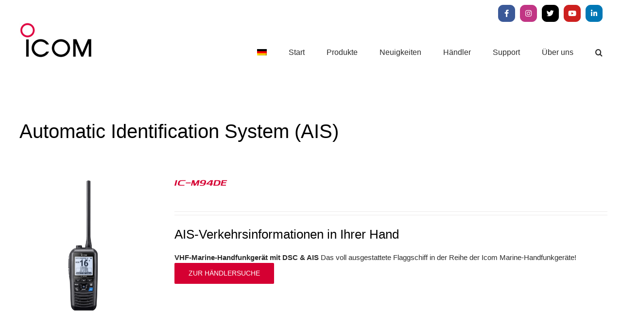

--- FILE ---
content_type: text/html; charset=UTF-8
request_url: https://www.icomeurope.com/funk/marinefunk-automatic-identification-system-ais/?product_orderby=price&product_order=desc&product_count=36&product_view=list
body_size: 86054
content:
<!DOCTYPE html>
<html class="avada-html-layout-wide avada-html-header-position-top avada-html-is-archive" lang="de-DE" prefix="og: http://ogp.me/ns# fb: http://ogp.me/ns/fb#">
<head>
	<meta http-equiv="X-UA-Compatible" content="IE=edge" />
	<meta http-equiv="Content-Type" content="text/html; charset=utf-8"/>
	<meta name="viewport" content="width=device-width, initial-scale=1" />
	<meta name='robots' content='index, follow, max-image-preview:large, max-snippet:-1, max-video-preview:-1' />
	<style>img:is([sizes="auto" i], [sizes^="auto," i]) { contain-intrinsic-size: 3000px 1500px }</style>
	
	<!-- This site is optimized with the Yoast SEO plugin v26.4 - https://yoast.com/wordpress/plugins/seo/ -->
	<title>Automatic Identification System (AIS) Archive - Icom Europe</title>
	<link rel="canonical" href="https://www.icomeurope.com/funk/marinefunk-automatic-identification-system-ais/" />
	<meta property="og:locale" content="de_DE" />
	<meta property="og:type" content="article" />
	<meta property="og:title" content="Automatic Identification System (AIS) Archive - Icom Europe" />
	<meta property="og:description" content="Automatic Identification System (AIS)" />
	<meta property="og:url" content="https://www.icomeurope.com/funk/marinefunk-automatic-identification-system-ais/" />
	<meta property="og:site_name" content="Icom Europe" />
	<meta name="twitter:card" content="summary_large_image" />
	<script type="application/ld+json" class="yoast-schema-graph">{"@context":"https://schema.org","@graph":[{"@type":"CollectionPage","@id":"https://www.icomeurope.com/funk/marinefunk-automatic-identification-system-ais/","url":"https://www.icomeurope.com/funk/marinefunk-automatic-identification-system-ais/","name":"Automatic Identification System (AIS) Archive - Icom Europe","isPartOf":{"@id":"https://www.icomeurope.com/#website"},"primaryImageOfPage":{"@id":"https://www.icomeurope.com/funk/marinefunk-automatic-identification-system-ais/#primaryimage"},"image":{"@id":"https://www.icomeurope.com/funk/marinefunk-automatic-identification-system-ais/#primaryimage"},"thumbnailUrl":"https://www.icomeurope.com/wp-content/uploads/2021/03/M94_frt-1.png","breadcrumb":{"@id":"https://www.icomeurope.com/funk/marinefunk-automatic-identification-system-ais/#breadcrumb"},"inLanguage":"de"},{"@type":"ImageObject","inLanguage":"de","@id":"https://www.icomeurope.com/funk/marinefunk-automatic-identification-system-ais/#primaryimage","url":"https://www.icomeurope.com/wp-content/uploads/2021/03/M94_frt-1.png","contentUrl":"https://www.icomeurope.com/wp-content/uploads/2021/03/M94_frt-1.png","width":1500,"height":1500},{"@type":"BreadcrumbList","@id":"https://www.icomeurope.com/funk/marinefunk-automatic-identification-system-ais/#breadcrumb","itemListElement":[{"@type":"ListItem","position":1,"name":"Startseite","item":"https://www.icomeurope.com/"},{"@type":"ListItem","position":2,"name":"Automatic Identification System (AIS)"}]},{"@type":"WebSite","@id":"https://www.icomeurope.com/#website","url":"https://www.icomeurope.com/","name":"Icom Europe","description":"Communication Equipment","publisher":{"@id":"https://www.icomeurope.com/#organization"},"potentialAction":[{"@type":"SearchAction","target":{"@type":"EntryPoint","urlTemplate":"https://www.icomeurope.com/?s={search_term_string}"},"query-input":{"@type":"PropertyValueSpecification","valueRequired":true,"valueName":"search_term_string"}}],"inLanguage":"de"},{"@type":"Organization","@id":"https://www.icomeurope.com/#organization","name":"Icom Europe","url":"https://www.icomeurope.com/","logo":{"@type":"ImageObject","inLanguage":"de","@id":"https://www.icomeurope.com/#/schema/logo/image/","url":"https://www.icomeurope.com/wp-content/uploads/2018/04/icom-europe-logo-300.jpg","contentUrl":"https://www.icomeurope.com/wp-content/uploads/2018/04/icom-europe-logo-300.jpg","width":300,"height":145,"caption":"Icom Europe"},"image":{"@id":"https://www.icomeurope.com/#/schema/logo/image/"}}]}</script>
	<!-- / Yoast SEO plugin. -->


<link rel='dns-prefetch' href='//www.icomeurope.com' />
<link href='https://fonts.gstatic.com' crossorigin rel='preconnect' />
<link rel="alternate" type="application/rss+xml" title="Icom Europe &raquo; Feed" href="https://www.icomeurope.com/feed/" />
<link rel="alternate" type="application/rss+xml" title="Icom Europe &raquo; Kommentar-Feed" href="https://www.icomeurope.com/comments/feed/" />
<link rel="alternate" type="text/calendar" title="Icom Europe &raquo; iCal Feed" href="https://www.icomeurope.com/events/?ical=1" />
					<link rel="shortcut icon" href="https://www.icomeurope.com/wp-content/uploads/2018/06/favicon.ico" type="image/x-icon" />
		
		
		
				<link rel="alternate" type="application/rss+xml" title="Icom Europe &raquo; Automatic Identification System (AIS) Kategorie Feed" href="https://www.icomeurope.com/funk/marinefunk-automatic-identification-system-ais/feed/" />
				
		<meta property="og:locale" content="de_DE"/>
		<meta property="og:type" content="article"/>
		<meta property="og:site_name" content="Icom Europe"/>
		<meta property="og:title" content="Automatic Identification System (AIS) Archive - Icom Europe"/>
				<meta property="og:url" content="https://www.icomeurope.com/produkt/ic-m94de/"/>
																				<meta property="og:image" content="https://www.icomeurope.com/wp-content/uploads/2021/03/M94_frt-1.png"/>
		<meta property="og:image:width" content="1500"/>
		<meta property="og:image:height" content="1500"/>
		<meta property="og:image:type" content="image/png"/>
				<link rel='stylesheet' id='layerslider-css' href='https://www.icomeurope.com/wp-content/plugins/LayerSlider/static/layerslider/css/layerslider.css?ver=6.7.1' type='text/css' media='all' />
<style id='wp-emoji-styles-inline-css' type='text/css'>

	img.wp-smiley, img.emoji {
		display: inline !important;
		border: none !important;
		box-shadow: none !important;
		height: 1em !important;
		width: 1em !important;
		margin: 0 0.07em !important;
		vertical-align: -0.1em !important;
		background: none !important;
		padding: 0 !important;
	}
</style>
<style id='woocommerce-inline-inline-css' type='text/css'>
.woocommerce form .form-row .required { visibility: visible; }
</style>
<link rel='stylesheet' id='wpsl-styles-css' href='https://www.icomeurope.com/wp-content/plugins/wp-store-locator/css/styles.min.css?ver=2.2.261' type='text/css' media='all' />
<link rel='stylesheet' id='aws-style-css' href='https://www.icomeurope.com/wp-content/plugins/advanced-woo-search/assets/css/common.min.css?ver=3.48' type='text/css' media='all' />
<link rel='stylesheet' id='wpml-menu-item-0-css' href='https://www.icomeurope.com/wp-content/plugins/sitepress-multilingual-cms/templates/language-switchers/menu-item/style.min.css?ver=1' type='text/css' media='all' />
<link rel='stylesheet' id='cmplz-general-css' href='https://www.icomeurope.com/wp-content/plugins/complianz-gdpr/assets/css/cookieblocker.min.css?ver=1764232622' type='text/css' media='all' />
<link rel='stylesheet' id='brands-styles-css' href='https://www.icomeurope.com/wp-content/plugins/woocommerce/assets/css/brands.css?ver=10.3.7' type='text/css' media='all' />
<link rel='stylesheet' id='fusion-dynamic-css-css' href='https://www.icomeurope.com/wp-content/uploads/fusion-styles/55195ce64d23c1b632c225fb7d9e1b5b.min.css?ver=3.14' type='text/css' media='all' />
<script type="text/javascript" id="layerslider-greensock-js-extra">
/* <![CDATA[ */
var LS_Meta = {"v":"6.7.1"};
/* ]]> */
</script>
<script type="text/javascript" src="https://www.icomeurope.com/wp-content/plugins/LayerSlider/static/layerslider/js/greensock.js?ver=1.19.0" id="layerslider-greensock-js"></script>
<script type="text/javascript" src="https://www.icomeurope.com/wp-includes/js/jquery/jquery.min.js?ver=3.7.1" id="jquery-core-js"></script>
<script type="text/javascript" src="https://www.icomeurope.com/wp-includes/js/jquery/jquery-migrate.min.js?ver=3.4.1" id="jquery-migrate-js"></script>
<script type="text/javascript" src="https://www.icomeurope.com/wp-content/plugins/LayerSlider/static/layerslider/js/layerslider.kreaturamedia.jquery.js?ver=6.7.1" id="layerslider-js"></script>
<script type="text/javascript" src="https://www.icomeurope.com/wp-content/plugins/LayerSlider/static/layerslider/js/layerslider.transitions.js?ver=6.7.1" id="layerslider-transitions-js"></script>
<script type="text/javascript" src="https://www.icomeurope.com/wp-content/plugins/revslider/public/assets/js/rbtools.min.js?ver=6.5.18" id="tp-tools-js"></script>
<script type="text/javascript" src="https://www.icomeurope.com/wp-content/plugins/revslider/public/assets/js/rs6.min.js?ver=6.5.31" id="revmin-js"></script>
<script type="text/javascript" src="https://www.icomeurope.com/wp-content/plugins/woocommerce/assets/js/jquery-blockui/jquery.blockUI.min.js?ver=2.7.0-wc.10.3.7" id="wc-jquery-blockui-js" defer="defer" data-wp-strategy="defer"></script>
<script type="text/javascript" id="wc-add-to-cart-js-extra">
/* <![CDATA[ */
var wc_add_to_cart_params = {"ajax_url":"\/wp-admin\/admin-ajax.php","wc_ajax_url":"\/?wc-ajax=%%endpoint%%","i18n_view_cart":"Warenkorb anzeigen","cart_url":"https:\/\/www.icomeurope.com\/warenkorb\/","is_cart":"","cart_redirect_after_add":"no"};
/* ]]> */
</script>
<script type="text/javascript" src="https://www.icomeurope.com/wp-content/plugins/woocommerce/assets/js/frontend/add-to-cart.min.js?ver=10.3.7" id="wc-add-to-cart-js" defer="defer" data-wp-strategy="defer"></script>
<script type="text/javascript" src="https://www.icomeurope.com/wp-content/plugins/woocommerce/assets/js/js-cookie/js.cookie.min.js?ver=2.1.4-wc.10.3.7" id="wc-js-cookie-js" defer="defer" data-wp-strategy="defer"></script>
<script type="text/javascript" id="woocommerce-js-extra">
/* <![CDATA[ */
var woocommerce_params = {"ajax_url":"\/wp-admin\/admin-ajax.php","wc_ajax_url":"\/?wc-ajax=%%endpoint%%","i18n_password_show":"Passwort anzeigen","i18n_password_hide":"Passwort ausblenden"};
/* ]]> */
</script>
<script type="text/javascript" src="https://www.icomeurope.com/wp-content/plugins/woocommerce/assets/js/frontend/woocommerce.min.js?ver=10.3.7" id="woocommerce-js" defer="defer" data-wp-strategy="defer"></script>
<meta name="generator" content="Powered by LayerSlider 6.7.1 - Multi-Purpose, Responsive, Parallax, Mobile-Friendly Slider Plugin for WordPress." />
<!-- LayerSlider updates and docs at: https://layerslider.kreaturamedia.com -->
<link rel="https://api.w.org/" href="https://www.icomeurope.com/wp-json/" /><link rel="alternate" title="JSON" type="application/json" href="https://www.icomeurope.com/wp-json/wp/v2/product_cat/42" /><link rel="EditURI" type="application/rsd+xml" title="RSD" href="https://www.icomeurope.com/xmlrpc.php?rsd" />
<meta name="generator" content="WordPress 6.8.3" />
<meta name="generator" content="WooCommerce 10.3.7" />
<meta name="generator" content="WPML ver:4.8.5 stt:1,3;" />
<meta name="tec-api-version" content="v1"><meta name="tec-api-origin" content="https://www.icomeurope.com"><link rel="alternate" href="https://www.icomeurope.com/wp-json/tribe/events/v1/" /><!-- Analytics by WP Statistics - https://wp-statistics.com -->
<style type="text/css" id="css-fb-visibility">@media screen and (max-width: 640px){.fusion-no-small-visibility{display:none !important;}body .sm-text-align-center{text-align:center !important;}body .sm-text-align-left{text-align:left !important;}body .sm-text-align-right{text-align:right !important;}body .sm-text-align-justify{text-align:justify !important;}body .sm-flex-align-center{justify-content:center !important;}body .sm-flex-align-flex-start{justify-content:flex-start !important;}body .sm-flex-align-flex-end{justify-content:flex-end !important;}body .sm-mx-auto{margin-left:auto !important;margin-right:auto !important;}body .sm-ml-auto{margin-left:auto !important;}body .sm-mr-auto{margin-right:auto !important;}body .fusion-absolute-position-small{position:absolute;top:auto;width:100%;}.awb-sticky.awb-sticky-small{ position: sticky; top: var(--awb-sticky-offset,0); }}@media screen and (min-width: 641px) and (max-width: 1024px){.fusion-no-medium-visibility{display:none !important;}body .md-text-align-center{text-align:center !important;}body .md-text-align-left{text-align:left !important;}body .md-text-align-right{text-align:right !important;}body .md-text-align-justify{text-align:justify !important;}body .md-flex-align-center{justify-content:center !important;}body .md-flex-align-flex-start{justify-content:flex-start !important;}body .md-flex-align-flex-end{justify-content:flex-end !important;}body .md-mx-auto{margin-left:auto !important;margin-right:auto !important;}body .md-ml-auto{margin-left:auto !important;}body .md-mr-auto{margin-right:auto !important;}body .fusion-absolute-position-medium{position:absolute;top:auto;width:100%;}.awb-sticky.awb-sticky-medium{ position: sticky; top: var(--awb-sticky-offset,0); }}@media screen and (min-width: 1025px){.fusion-no-large-visibility{display:none !important;}body .lg-text-align-center{text-align:center !important;}body .lg-text-align-left{text-align:left !important;}body .lg-text-align-right{text-align:right !important;}body .lg-text-align-justify{text-align:justify !important;}body .lg-flex-align-center{justify-content:center !important;}body .lg-flex-align-flex-start{justify-content:flex-start !important;}body .lg-flex-align-flex-end{justify-content:flex-end !important;}body .lg-mx-auto{margin-left:auto !important;margin-right:auto !important;}body .lg-ml-auto{margin-left:auto !important;}body .lg-mr-auto{margin-right:auto !important;}body .fusion-absolute-position-large{position:absolute;top:auto;width:100%;}.awb-sticky.awb-sticky-large{ position: sticky; top: var(--awb-sticky-offset,0); }}</style>	<noscript><style>.woocommerce-product-gallery{ opacity: 1 !important; }</style></noscript>
	
            <style>

                .fusion-flyout-search .aws-container {
                    margin: 0 auto;
                    padding: 0;
                    width: 100%;
                    width: calc(100% - 40px);
                    max-width: 600px;
                    position: absolute;
                    top: 40%;
                    left: 20px;
                    right: 20px;
                }

                .fusion-overlay-search .aws-container {
                    width: 100%;
                }

                .fusion-secondary-menu-search .aws-container {
                    margin-left: 10px;
                }

            </style>

        <meta name="generator" content="Powered by Slider Revolution 6.5.31 - responsive, Mobile-Friendly Slider Plugin for WordPress with comfortable drag and drop interface." />
<script>function setREVStartSize(e){
			//window.requestAnimationFrame(function() {
				window.RSIW = window.RSIW===undefined ? window.innerWidth : window.RSIW;
				window.RSIH = window.RSIH===undefined ? window.innerHeight : window.RSIH;
				try {
					var pw = document.getElementById(e.c).parentNode.offsetWidth,
						newh;
					pw = pw===0 || isNaN(pw) || (e.l=="fullwidth" || e.layout=="fullwidth") ? window.RSIW : pw;
					e.tabw = e.tabw===undefined ? 0 : parseInt(e.tabw);
					e.thumbw = e.thumbw===undefined ? 0 : parseInt(e.thumbw);
					e.tabh = e.tabh===undefined ? 0 : parseInt(e.tabh);
					e.thumbh = e.thumbh===undefined ? 0 : parseInt(e.thumbh);
					e.tabhide = e.tabhide===undefined ? 0 : parseInt(e.tabhide);
					e.thumbhide = e.thumbhide===undefined ? 0 : parseInt(e.thumbhide);
					e.mh = e.mh===undefined || e.mh=="" || e.mh==="auto" ? 0 : parseInt(e.mh,0);
					if(e.layout==="fullscreen" || e.l==="fullscreen")
						newh = Math.max(e.mh,window.RSIH);
					else{
						e.gw = Array.isArray(e.gw) ? e.gw : [e.gw];
						for (var i in e.rl) if (e.gw[i]===undefined || e.gw[i]===0) e.gw[i] = e.gw[i-1];
						e.gh = e.el===undefined || e.el==="" || (Array.isArray(e.el) && e.el.length==0)? e.gh : e.el;
						e.gh = Array.isArray(e.gh) ? e.gh : [e.gh];
						for (var i in e.rl) if (e.gh[i]===undefined || e.gh[i]===0) e.gh[i] = e.gh[i-1];
											
						var nl = new Array(e.rl.length),
							ix = 0,
							sl;
						e.tabw = e.tabhide>=pw ? 0 : e.tabw;
						e.thumbw = e.thumbhide>=pw ? 0 : e.thumbw;
						e.tabh = e.tabhide>=pw ? 0 : e.tabh;
						e.thumbh = e.thumbhide>=pw ? 0 : e.thumbh;
						for (var i in e.rl) nl[i] = e.rl[i]<window.RSIW ? 0 : e.rl[i];
						sl = nl[0];
						for (var i in nl) if (sl>nl[i] && nl[i]>0) { sl = nl[i]; ix=i;}
						var m = pw>(e.gw[ix]+e.tabw+e.thumbw) ? 1 : (pw-(e.tabw+e.thumbw)) / (e.gw[ix]);
						newh =  (e.gh[ix] * m) + (e.tabh + e.thumbh);
					}
					var el = document.getElementById(e.c);
					if (el!==null && el) el.style.height = newh+"px";
					el = document.getElementById(e.c+"_wrapper");
					if (el!==null && el) {
						el.style.height = newh+"px";
						el.style.display = "block";
					}
				} catch(e){
					console.log("Failure at Presize of Slider:" + e)
				}
			//});
		  };</script>
		<style type="text/css" id="wp-custom-css">
			.product .cart:has(.quantity){
	display:none
}

.post-6833 .add_to_cart_button, .post-6833  .fusion-rollover-linebreak{
	display:none!important
}		</style>
				<script type="text/javascript">
			var doc = document.documentElement;
			doc.setAttribute( 'data-useragent', navigator.userAgent );
		</script>
		
	</head>

<body class="archive tax-product_cat term-marinefunk-automatic-identification-system-ais term-42 wp-theme-Avada wp-child-theme-Avada-Child-Theme theme-Avada woocommerce woocommerce-page woocommerce-no-js tribe-no-js fusion-image-hovers fusion-pagination-sizing fusion-button_type-flat fusion-button_span-no fusion-button_gradient-linear avada-image-rollover-circle-yes avada-image-rollover-yes avada-image-rollover-direction-left fusion-body ltr fusion-sticky-header no-tablet-sticky-header no-mobile-sticky-header no-mobile-slidingbar no-mobile-totop fusion-disable-outline fusion-sub-menu-fade mobile-logo-pos-left layout-wide-mode avada-has-boxed-modal-shadow-none layout-scroll-offset-full avada-has-zero-margin-offset-top fusion-top-header menu-text-align-center fusion-woo-product-design-clean fusion-woo-shop-page-columns-3 fusion-woo-related-columns-5 fusion-woo-archive-page-columns-3 woo-sale-badge-circle woo-outofstock-badge-top_bar mobile-menu-design-flyout fusion-show-pagination-text fusion-header-layout-v3 avada-responsive avada-footer-fx-none avada-menu-highlight-style-bar fusion-search-form-classic fusion-main-menu-search-dropdown fusion-avatar-square avada-dropdown-styles avada-blog-layout-medium avada-blog-archive-layout-large avada-ec-not-100-width avada-ec-meta-layout-sidebar avada-header-shadow-no avada-menu-icon-position-left avada-has-mainmenu-dropdown-divider avada-has-pagetitle-bg-full avada-has-pagetitle-bg-parallax avada-has-mobile-menu-search avada-has-main-nav-search-icon avada-has-breadcrumb-mobile-hidden avada-has-titlebar-hide avada-has-pagination-padding avada-flyout-menu-direction-fade avada-ec-views-v2" data-awb-post-id="5296">
		<a class="skip-link screen-reader-text" href="#content">Zum Inhalt springen</a>

	<div id="boxed-wrapper">
		
		<div id="wrapper" class="fusion-wrapper">
			<div id="home" style="position:relative;top:-1px;"></div>
							
					
			<header class="fusion-header-wrapper">
				<div class="fusion-header-v3 fusion-logo-alignment fusion-logo-left fusion-sticky-menu-1 fusion-sticky-logo- fusion-mobile-logo-  fusion-mobile-menu-design-flyout fusion-header-has-flyout-menu">
					
<div class="fusion-secondary-header">
	<div class="fusion-row">
							<div class="fusion-alignright">
				<div class="fusion-social-links-header"><div class="fusion-social-networks boxed-icons"><div class="fusion-social-networks-wrapper"><a  class="fusion-social-network-icon fusion-tooltip fa-facebook-f fab" style="color:#ffffff;background-color:#3b5998;border-color:#3b5998;" data-placement="top" data-title="Facebook" data-toggle="tooltip" title="Facebook" href="https://www.facebook.com/IcomEuropeGmbH" target="_blank" rel="noreferrer"><span class="screen-reader-text">Facebook</span></a><a  class="fusion-social-network-icon fusion-tooltip fa-instagram fab" style="color:#ffffff;background-color:#c13584;border-color:#c13584;" data-placement="top" data-title="Instagram" data-toggle="tooltip" title="Instagram" href="https://www.instagram.com/icom_europe/" target="_blank" rel="noopener noreferrer"><span class="screen-reader-text">Instagram</span></a><a  class="fusion-social-network-icon fusion-tooltip fa-twitter fab" style="color:#ffffff;background-color:#000000;border-color:#000000;" data-placement="top" data-title="X" data-toggle="tooltip" title="X" href="https://x.com/icomeurope1" target="_blank" rel="noopener noreferrer"><span class="screen-reader-text">X</span></a><a  class="fusion-social-network-icon fusion-tooltip fa-youtube fab" style="color:#ffffff;background-color:#cd201f;border-color:#cd201f;" data-placement="top" data-title="YouTube" data-toggle="tooltip" title="YouTube" href="https://www.youtube.com/@icomeurope" target="_blank" rel="noopener noreferrer"><span class="screen-reader-text">YouTube</span></a><a  class="fusion-social-network-icon fusion-tooltip fa-linkedin-in fab" style="color:#ffffff;background-color:#0077b5;border-color:#0077b5;" data-placement="top" data-title="LinkedIn" data-toggle="tooltip" title="LinkedIn" href="https://de.linkedin.com/company/icomeurope" target="_blank" rel="noopener noreferrer"><span class="screen-reader-text">LinkedIn</span></a></div></div></div>			</div>
			</div>
</div>
<div class="fusion-header-sticky-height"></div>
<div class="fusion-header">
	<div class="fusion-row">
					<div class="fusion-header-has-flyout-menu-content">
					<div class="fusion-logo" data-margin-top="-10px" data-margin-bottom="20px" data-margin-left="0px" data-margin-right="0px">
			<a class="fusion-logo-link"  href="https://www.icomeurope.com/" >

						<!-- standard logo -->
			<img src="https://www.icomeurope.com/wp-content/uploads/2018/04/icom-europe-logo-150.jpg" srcset="https://www.icomeurope.com/wp-content/uploads/2018/04/icom-europe-logo-150.jpg 1x, https://www.icomeurope.com/wp-content/uploads/2018/04/icom-europe-logo-300.jpg 2x" width="150" height="73" style="max-height:73px;height:auto;" alt="Icom Europe Logo" data-retina_logo_url="https://www.icomeurope.com/wp-content/uploads/2018/04/icom-europe-logo-300.jpg" class="fusion-standard-logo" />

			
					</a>
		</div>		<nav class="fusion-main-menu" aria-label="Hauptmenü"><ul id="menu-hauptde" class="fusion-menu"><li  id="menu-item-wpml-ls-2-de"  class="menu-item wpml-ls-slot-2 wpml-ls-item wpml-ls-item-de wpml-ls-current-language wpml-ls-menu-item wpml-ls-first-item wpml-ls-last-item menu-item-type-wpml_ls_menu_item menu-item-object-wpml_ls_menu_item menu-item-wpml-ls-2-de"  data-classes="menu-item" data-item-id="wpml-ls-2-de"><a  href="https://www.icomeurope.com/funk/marinefunk-automatic-identification-system-ais/" class="fusion-bar-highlight wpml-ls-link" role="menuitem"><span class="menu-text"><img
            class="wpml-ls-flag"
            src="https://www.icomeurope.com/wp-content/plugins/sitepress-multilingual-cms/res/flags/de.png"
            alt="Deutsch"
            width=20
            height=14
    /></span></a></li><li  id="menu-item-25"  class="menu-item menu-item-type-post_type menu-item-object-page menu-item-home menu-item-25"  data-item-id="25"><a  href="https://www.icomeurope.com/" class="fusion-bar-highlight"><span class="menu-text">Start</span></a></li><li  id="menu-item-20"  class="menu-item menu-item-type-post_type menu-item-object-page menu-item-has-children menu-item-20 fusion-dropdown-menu"  data-item-id="20"><a  href="https://www.icomeurope.com/produkte/" class="fusion-bar-highlight"><span class="menu-text">Produkte</span></a><ul class="sub-menu"><li  id="menu-item-930"  class="menu-item menu-item-type-post_type menu-item-object-page menu-item-930 fusion-dropdown-submenu" ><a  href="https://www.icomeurope.com/amateurfunkgeraete/" class="fusion-bar-highlight"><span>Amateurfunkgeräte</span></a></li><li  id="menu-item-931"  class="menu-item menu-item-type-post_type menu-item-object-page menu-item-931 fusion-dropdown-submenu" ><a  href="https://www.icomeurope.com/betriebsfunkgeraete/" class="fusion-bar-highlight"><span>Betriebsfunkgeräte</span></a></li><li  id="menu-item-934"  class="menu-item menu-item-type-post_type menu-item-object-page menu-item-934 fusion-dropdown-submenu" ><a  href="https://www.icomeurope.com/marinefunkgeraete/" class="fusion-bar-highlight"><span>Marinefunkgeräte</span></a></li><li  id="menu-item-932"  class="menu-item menu-item-type-post_type menu-item-object-page menu-item-932 fusion-dropdown-submenu" ><a  href="https://www.icomeurope.com/flugfunkgeraete/" class="fusion-bar-highlight"><span>Flugfunkgeräte</span></a></li><li  id="menu-item-4965"  class="menu-item menu-item-type-taxonomy menu-item-object-product_cat menu-item-4965 fusion-dropdown-submenu" ><a  href="https://www.icomeurope.com/funk/lizenzfreie-funkgeraete/" class="fusion-bar-highlight"><span>Lizenzfreie Funkgeräte</span></a></li><li  id="menu-item-936"  class="menu-item menu-item-type-taxonomy menu-item-object-product_cat menu-item-936 fusion-dropdown-submenu" ><a  href="https://www.icomeurope.com/funk/netzwerkloesungen-lte/" class="fusion-bar-highlight"><span>Netzwerklösungen (LTE)</span></a></li><li  id="menu-item-935"  class="menu-item menu-item-type-taxonomy menu-item-object-product_cat menu-item-935 fusion-dropdown-submenu" ><a  href="https://www.icomeurope.com/funk/netzwerkloesungen-wlan/" class="fusion-bar-highlight"><span>Netzwerklösungen (WLAN)</span></a></li><li  id="menu-item-4964"  class="menu-item menu-item-type-taxonomy menu-item-object-product_cat menu-item-4964 fusion-dropdown-submenu" ><a  href="https://www.icomeurope.com/funk/satelliten-ptt/" class="fusion-bar-highlight"><span>Satelliten PTT</span></a></li></ul></li><li  id="menu-item-24"  class="menu-item menu-item-type-post_type menu-item-object-page menu-item-24"  data-item-id="24"><a  href="https://www.icomeurope.com/neuigkeiten/" class="fusion-bar-highlight"><span class="menu-text">Neuigkeiten</span></a></li><li  id="menu-item-23"  class="menu-item menu-item-type-post_type menu-item-object-page menu-item-23"  data-item-id="23"><a  href="https://www.icomeurope.com/haendler/" class="fusion-bar-highlight"><span class="menu-text">Händler</span></a></li><li  id="menu-item-22"  class="menu-item menu-item-type-post_type menu-item-object-page menu-item-has-children menu-item-22 fusion-dropdown-menu"  data-item-id="22"><a  href="https://www.icomeurope.com/support/" class="fusion-bar-highlight"><span class="menu-text">Support</span></a><ul class="sub-menu"><li  id="menu-item-1037"  class="menu-item menu-item-type-post_type menu-item-object-page menu-item-1037 fusion-dropdown-submenu" ><a  href="https://www.icomeurope.com/support/pdf-downloads/" class="fusion-bar-highlight"><span>Downloads</span></a></li><li  id="menu-item-1028"  class="menu-item menu-item-type-post_type menu-item-object-page menu-item-1028 fusion-dropdown-submenu" ><a  href="https://www.icomeurope.com/support/links/" class="fusion-bar-highlight"><span>Links</span></a></li><li  id="menu-item-2061"  class="menu-item menu-item-type-post_type menu-item-object-page menu-item-2061 fusion-dropdown-submenu" ><a  href="https://www.icomeurope.com/support/haendlerzugang/" class="fusion-bar-highlight"><span>Händlerzugang</span></a></li><li  id="menu-item-1027"  class="menu-item menu-item-type-post_type menu-item-object-page menu-item-1027 fusion-dropdown-submenu" ><a  href="https://www.icomeurope.com/support/kontakt/" class="fusion-bar-highlight"><span>Kontakt</span></a></li></ul></li><li  id="menu-item-21"  class="menu-item menu-item-type-post_type menu-item-object-page menu-item-21"  data-item-id="21"><a  href="https://www.icomeurope.com/ueber-uns/" class="fusion-bar-highlight"><span class="menu-text">Über uns</span></a></li><li class="fusion-custom-menu-item fusion-main-menu-search"><a class="fusion-main-menu-icon fusion-bar-highlight" href="#" aria-label="Suche" data-title="Suche" title="Suche" role="button" aria-expanded="false"></a><div class="fusion-custom-menu-item-contents"><div class="aws-container" data-url="/?wc-ajax=aws_action" data-siteurl="https://www.icomeurope.com" data-lang="de" data-show-loader="true" data-show-more="false" data-show-page="false" data-ajax-search="true" data-show-clear="true" data-mobile-screen="false" data-use-analytics="false" data-min-chars="4" data-buttons-order="1" data-timeout="300" data-is-mobile="false" data-page-id="42" data-tax="product_cat" ><form class="aws-search-form" action="https://www.icomeurope.com/" method="get" role="search" ><div class="aws-wrapper"><label class="aws-search-label" for="69703ae9d3548">Suche</label><input type="search" name="s" id="69703ae9d3548" value="" class="aws-search-field" placeholder="Suche" autocomplete="off" /><input type="hidden" name="post_type" value="product"><input type="hidden" name="type_aws" value="true"><input type="hidden" name="lang" value="de"><div class="aws-search-clear"><span>×</span></div><div class="aws-loader"></div></div></form></div></div></li></ul></nav><nav class="fusion-main-menu fusion-sticky-menu" aria-label="Hauptmenü fixiert"><ul id="menu-hauptde-1" class="fusion-menu"><li   class="menu-item wpml-ls-slot-2 wpml-ls-item wpml-ls-item-de wpml-ls-current-language wpml-ls-menu-item wpml-ls-first-item wpml-ls-last-item menu-item-type-wpml_ls_menu_item menu-item-object-wpml_ls_menu_item menu-item-wpml-ls-2-de"  data-classes="menu-item" data-item-id="wpml-ls-2-de"><a  href="https://www.icomeurope.com/funk/marinefunk-automatic-identification-system-ais/" class="fusion-bar-highlight wpml-ls-link" role="menuitem"><span class="menu-text"><img
            class="wpml-ls-flag"
            src="https://www.icomeurope.com/wp-content/plugins/sitepress-multilingual-cms/res/flags/de.png"
            alt="Deutsch"
            width=20
            height=14
    /></span></a></li><li   class="menu-item menu-item-type-post_type menu-item-object-page menu-item-home menu-item-25"  data-item-id="25"><a  href="https://www.icomeurope.com/" class="fusion-bar-highlight"><span class="menu-text">Start</span></a></li><li   class="menu-item menu-item-type-post_type menu-item-object-page menu-item-has-children menu-item-20 fusion-dropdown-menu"  data-item-id="20"><a  href="https://www.icomeurope.com/produkte/" class="fusion-bar-highlight"><span class="menu-text">Produkte</span></a><ul class="sub-menu"><li   class="menu-item menu-item-type-post_type menu-item-object-page menu-item-930 fusion-dropdown-submenu" ><a  href="https://www.icomeurope.com/amateurfunkgeraete/" class="fusion-bar-highlight"><span>Amateurfunkgeräte</span></a></li><li   class="menu-item menu-item-type-post_type menu-item-object-page menu-item-931 fusion-dropdown-submenu" ><a  href="https://www.icomeurope.com/betriebsfunkgeraete/" class="fusion-bar-highlight"><span>Betriebsfunkgeräte</span></a></li><li   class="menu-item menu-item-type-post_type menu-item-object-page menu-item-934 fusion-dropdown-submenu" ><a  href="https://www.icomeurope.com/marinefunkgeraete/" class="fusion-bar-highlight"><span>Marinefunkgeräte</span></a></li><li   class="menu-item menu-item-type-post_type menu-item-object-page menu-item-932 fusion-dropdown-submenu" ><a  href="https://www.icomeurope.com/flugfunkgeraete/" class="fusion-bar-highlight"><span>Flugfunkgeräte</span></a></li><li   class="menu-item menu-item-type-taxonomy menu-item-object-product_cat menu-item-4965 fusion-dropdown-submenu" ><a  href="https://www.icomeurope.com/funk/lizenzfreie-funkgeraete/" class="fusion-bar-highlight"><span>Lizenzfreie Funkgeräte</span></a></li><li   class="menu-item menu-item-type-taxonomy menu-item-object-product_cat menu-item-936 fusion-dropdown-submenu" ><a  href="https://www.icomeurope.com/funk/netzwerkloesungen-lte/" class="fusion-bar-highlight"><span>Netzwerklösungen (LTE)</span></a></li><li   class="menu-item menu-item-type-taxonomy menu-item-object-product_cat menu-item-935 fusion-dropdown-submenu" ><a  href="https://www.icomeurope.com/funk/netzwerkloesungen-wlan/" class="fusion-bar-highlight"><span>Netzwerklösungen (WLAN)</span></a></li><li   class="menu-item menu-item-type-taxonomy menu-item-object-product_cat menu-item-4964 fusion-dropdown-submenu" ><a  href="https://www.icomeurope.com/funk/satelliten-ptt/" class="fusion-bar-highlight"><span>Satelliten PTT</span></a></li></ul></li><li   class="menu-item menu-item-type-post_type menu-item-object-page menu-item-24"  data-item-id="24"><a  href="https://www.icomeurope.com/neuigkeiten/" class="fusion-bar-highlight"><span class="menu-text">Neuigkeiten</span></a></li><li   class="menu-item menu-item-type-post_type menu-item-object-page menu-item-23"  data-item-id="23"><a  href="https://www.icomeurope.com/haendler/" class="fusion-bar-highlight"><span class="menu-text">Händler</span></a></li><li   class="menu-item menu-item-type-post_type menu-item-object-page menu-item-has-children menu-item-22 fusion-dropdown-menu"  data-item-id="22"><a  href="https://www.icomeurope.com/support/" class="fusion-bar-highlight"><span class="menu-text">Support</span></a><ul class="sub-menu"><li   class="menu-item menu-item-type-post_type menu-item-object-page menu-item-1037 fusion-dropdown-submenu" ><a  href="https://www.icomeurope.com/support/pdf-downloads/" class="fusion-bar-highlight"><span>Downloads</span></a></li><li   class="menu-item menu-item-type-post_type menu-item-object-page menu-item-1028 fusion-dropdown-submenu" ><a  href="https://www.icomeurope.com/support/links/" class="fusion-bar-highlight"><span>Links</span></a></li><li   class="menu-item menu-item-type-post_type menu-item-object-page menu-item-2061 fusion-dropdown-submenu" ><a  href="https://www.icomeurope.com/support/haendlerzugang/" class="fusion-bar-highlight"><span>Händlerzugang</span></a></li><li   class="menu-item menu-item-type-post_type menu-item-object-page menu-item-1027 fusion-dropdown-submenu" ><a  href="https://www.icomeurope.com/support/kontakt/" class="fusion-bar-highlight"><span>Kontakt</span></a></li></ul></li><li   class="menu-item menu-item-type-post_type menu-item-object-page menu-item-21"  data-item-id="21"><a  href="https://www.icomeurope.com/ueber-uns/" class="fusion-bar-highlight"><span class="menu-text">Über uns</span></a></li><li class="fusion-custom-menu-item fusion-main-menu-search"><a class="fusion-main-menu-icon fusion-bar-highlight" href="#" aria-label="Suche" data-title="Suche" title="Suche" role="button" aria-expanded="false"></a><div class="fusion-custom-menu-item-contents"><div class="aws-container" data-url="/?wc-ajax=aws_action" data-siteurl="https://www.icomeurope.com" data-lang="de" data-show-loader="true" data-show-more="false" data-show-page="false" data-ajax-search="true" data-show-clear="true" data-mobile-screen="false" data-use-analytics="false" data-min-chars="4" data-buttons-order="1" data-timeout="300" data-is-mobile="false" data-page-id="42" data-tax="product_cat" ><form class="aws-search-form" action="https://www.icomeurope.com/" method="get" role="search" ><div class="aws-wrapper"><label class="aws-search-label" for="69703ae9d7533">Suche</label><input type="search" name="s" id="69703ae9d7533" value="" class="aws-search-field" placeholder="Suche" autocomplete="off" /><input type="hidden" name="post_type" value="product"><input type="hidden" name="type_aws" value="true"><input type="hidden" name="lang" value="de"><div class="aws-search-clear"><span>×</span></div><div class="aws-loader"></div></div></form></div></div></li></ul></nav><div class="fusion-flyout-menu-icons fusion-flyout-mobile-menu-icons">
	
	
			<div class="fusion-flyout-search-toggle">
			<div class="fusion-toggle-icon">
				<div class="fusion-toggle-icon-line"></div>
				<div class="fusion-toggle-icon-line"></div>
				<div class="fusion-toggle-icon-line"></div>
			</div>
			<a class="fusion-icon awb-icon-search" aria-hidden="true" aria-label="Toggle Search" href="#"></a>
		</div>
	
				<a class="fusion-flyout-menu-toggle" aria-hidden="true" aria-label="Toggle Menu" href="#">
			<div class="fusion-toggle-icon-line"></div>
			<div class="fusion-toggle-icon-line"></div>
			<div class="fusion-toggle-icon-line"></div>
		</a>
	</div>

	<div class="fusion-flyout-search">
		<div class="aws-container" data-url="/?wc-ajax=aws_action" data-siteurl="https://www.icomeurope.com" data-lang="de" data-show-loader="true" data-show-more="false" data-show-page="false" data-ajax-search="true" data-show-clear="true" data-mobile-screen="false" data-use-analytics="false" data-min-chars="4" data-buttons-order="1" data-timeout="300" data-is-mobile="false" data-page-id="42" data-tax="product_cat" ><form class="aws-search-form" action="https://www.icomeurope.com/" method="get" role="search" ><div class="aws-wrapper"><label class="aws-search-label" for="69703ae9d7b01">Suche</label><input type="search" name="s" id="69703ae9d7b01" value="" class="aws-search-field" placeholder="Suche" autocomplete="off" /><input type="hidden" name="post_type" value="product"><input type="hidden" name="type_aws" value="true"><input type="hidden" name="lang" value="de"><div class="aws-search-clear"><span>×</span></div><div class="aws-loader"></div></div></form></div>	</div>

<div class="fusion-flyout-menu-bg"></div>

<nav class="fusion-mobile-nav-holder fusion-flyout-menu fusion-flyout-mobile-menu" aria-label="Main Menu Mobile"></nav>

	<nav class="fusion-mobile-nav-holder fusion-flyout-menu fusion-flyout-mobile-menu fusion-mobile-sticky-nav-holder" aria-label="Main Menu Mobile Sticky"></nav>
							</div>
			</div>
</div>
				</div>
				<div class="fusion-clearfix"></div>
			</header>
								
							<div id="sliders-container" class="fusion-slider-visibility">
					</div>
				
					
							
			
						<main id="main" class="clearfix ">
				<div class="fusion-row" style="">
		<div class="woocommerce-container">
			<section id="content" class=" full-width" style="width: 100%;">
		<header class="woocommerce-products-header">
	
	<div class="term-description"><h1>Automatic Identification System (AIS)</h1>
</div></header>
<div class="woocommerce-notices-wrapper"></div>
<div class="catalog-ordering fusion-clearfix">
			<div class="orderby-order-container">
			<ul class="orderby order-dropdown">
				<li>
					<span class="current-li">
						<span class="current-li-content">
														<a aria-haspopup="true">Sortieren nach <strong>Preis</strong></a>
						</span>
					</span>
					<ul>
																			<li class="">
																<a href="?product_orderby=default&product_order=desc&product_count=36&product_view=list">Sortieren nach <strong>Standardsortierung</strong></a>
							</li>
												<li class="">
														<a href="?product_orderby=name&product_order=desc&product_count=36&product_view=list">Sortieren nach <strong>Name</strong></a>
						</li>
						<li class="current">
														<a href="?product_orderby=price&product_order=desc&product_count=36&product_view=list">Sortieren nach <strong>Preis</strong></a>
						</li>
						<li class="">
														<a href="?product_orderby=date&product_order=desc&product_count=36&product_view=list">Sortieren nach <strong>Datum</strong></a>
						</li>
						<li class="">
														<a href="?product_orderby=popularity&product_order=desc&product_count=36&product_view=list">Sortieren nach <strong>Beliebtheit</strong></a>
						</li>

											</ul>
				</li>
			</ul>

			<ul class="order">
															<li class="desc"><a aria-label="Aufsteigend sortieren" aria-haspopup="true" href="?product_orderby=price&product_order=asc&product_count=36&product_view=list"><i class="awb-icon-arrow-down2 icomoon-up" aria-hidden="true"></i></a></li>
												</ul>
		</div>

		<ul class="sort-count order-dropdown">
			<li>
				<span class="current-li">
					<a aria-haspopup="true">
						Zeige <strong>12 Produkte</strong>						</a>
					</span>
				<ul>
					<li class="">
						<a href="?product_orderby=price&product_order=desc&product_count=12&product_view=list">
							Zeige <strong>12 Produkte</strong>						</a>
					</li>
					<li class="">
						<a href="?product_orderby=price&product_order=desc&product_count=24&product_view=list">
							Zeige <strong>24 Produkte</strong>						</a>
					</li>
					<li class="current">
						<a href="?product_orderby=price&product_order=desc&product_count=36&product_view=list">
							Zeige <strong>36 Produkte</strong>						</a>
					</li>
				</ul>
			</li>
		</ul>
	
																<ul class="fusion-grid-list-view">
			<li class="fusion-grid-view-li">
				<a class="fusion-grid-view" aria-label="Kachelansicht" aria-haspopup="true" href="?product_orderby=price&product_order=desc&product_count=36&product_view=grid"><i class="awb-icon-grid icomoon-grid" aria-hidden="true"></i></a>
			</li>
			<li class="fusion-list-view-li active-view">
				<a class="fusion-list-view" aria-haspopup="true" aria-label="Listenansicht" href="?product_orderby=price&product_order=desc&product_count=36&product_view=list"><i class="awb-icon-list icomoon-list" aria-hidden="true"></i></a>
			</li>
		</ul>
	</div>
<ul class="products clearfix products-3">
<li class="product type-product post-5296 status-publish first outofstock product_cat-marinefunk-automatic-identification-system-ais product_cat-marinefunk-handfunkgeraete has-post-thumbnail taxable shipping-taxable product-type-simple product-list-view">
	<div class="fusion-product-wrapper">
<div class="fusion-woo-badges-wrapper">
	<div class="fusion-out-of-stock">
		<div class="fusion-position-text">
			Nicht auf Lager		</div>
	</div>
</div><div class="fusion-clean-product-image-wrapper ">
	<div  class="fusion-image-wrapper fusion-image-size-fixed" aria-haspopup="true">
				<img width="500" height="500" src="https://www.icomeurope.com/wp-content/uploads/2021/03/M94_frt-1-500x500.png" class="attachment-woocommerce_thumbnail size-woocommerce_thumbnail wp-post-image" alt="" decoding="async" fetchpriority="high" srcset="https://www.icomeurope.com/wp-content/uploads/2021/03/M94_frt-1-66x66.png 66w, https://www.icomeurope.com/wp-content/uploads/2021/03/M94_frt-1-100x100.png 100w, https://www.icomeurope.com/wp-content/uploads/2021/03/M94_frt-1-150x150.png 150w, https://www.icomeurope.com/wp-content/uploads/2021/03/M94_frt-1-200x200.png 200w, https://www.icomeurope.com/wp-content/uploads/2021/03/M94_frt-1-300x300.png 300w, https://www.icomeurope.com/wp-content/uploads/2021/03/M94_frt-1-400x400.png 400w, https://www.icomeurope.com/wp-content/uploads/2021/03/M94_frt-1-500x500.png 500w, https://www.icomeurope.com/wp-content/uploads/2021/03/M94_frt-1-600x600.png 600w, https://www.icomeurope.com/wp-content/uploads/2021/03/M94_frt-1-700x700.png 700w, https://www.icomeurope.com/wp-content/uploads/2021/03/M94_frt-1-768x768.png 768w, https://www.icomeurope.com/wp-content/uploads/2021/03/M94_frt-1-800x800.png 800w, https://www.icomeurope.com/wp-content/uploads/2021/03/M94_frt-1-1024x1024.png 1024w, https://www.icomeurope.com/wp-content/uploads/2021/03/M94_frt-1-1200x1200.png 1200w, https://www.icomeurope.com/wp-content/uploads/2021/03/M94_frt-1.png 1500w" sizes="(max-width: 500px) 100vw, 500px" /><div class="fusion-rollover">
	<div class="fusion-rollover-content">

				
		
								
								
								<div class="cart-loading">
				<a href="https://www.icomeurope.com/warenkorb/">
					<i class="awb-icon-spinner" aria-hidden="true"></i>
					<div class="view-cart">Warenkorb ansehen</div>
				</a>
			</div>
		
															
						
										<div class="fusion-product-buttons">
					
<a href="https://www.icomeurope.com/produkt/ic-m94de/" class="show_details_button" style="float:none;max-width:none;text-align:center;">
	Details</a>

				</div>
									<a class="fusion-link-wrapper" href="https://www.icomeurope.com/produkt/ic-m94de/" aria-label="Automatic Identification System (AIS)"></a>
	</div>
</div>
</div>
</div>
<div class="fusion-product-content">
	<div class="product-details">
		<div class="product-details-container">
<h3 class="product-title">
	<a href="https://www.icomeurope.com/produkt/ic-m94de/">
		IC-M94DE	</a>
</h3>
<div class="fusion-price-rating">

		</div>
	</div>
</div>

	</div> 
	<div class="product-excerpt product-list">
		<div class="fusion-content-sep sep-double sep-solid"></div>
		<div class="product-excerpt-container">
			<div class="post-content">
				<h2>AIS-Verkehrsinformationen in Ihrer Hand</h2>
<strong>VHF-Marine-Handfunkgerät mit DSC &amp; AIS</strong>

Das voll ausgestattete Flaggschiff in der Reihe der Icom Marine-Handfunkgeräte!

&nbsp;

<div class="fusion-alignleft"><a class="fusion-button button-flat fusion-button-default-size button-default fusion-button-default button-1 fusion-button-default-span fusion-button-default-type" target="_self" href="/haendler"><span class="fusion-button-text awb-button__text awb-button__text--default">Zur Händlersuche</span></a></div>			</div>
		</div>
		<div class="product-buttons">
			<div class="product-buttons-container clearfix"> </div>

	</div>
	</div>

</div>
</li>
<li class="product type-product post-754 status-publish outofstock product_cat-marinefunk-automatic-identification-system-ais product_cat-marinefunk-einbaufunkgeraete has-post-thumbnail taxable shipping-taxable product-type-simple product-list-view">
	<div class="fusion-product-wrapper">
<div class="fusion-woo-badges-wrapper">
	<div class="fusion-out-of-stock">
		<div class="fusion-position-text">
			Nicht auf Lager		</div>
	</div>
</div><div class="fusion-clean-product-image-wrapper ">
	<div  class="fusion-image-wrapper fusion-image-size-fixed" aria-haspopup="true">
				<img width="500" height="500" src="https://www.icomeurope.com/wp-content/uploads/2018/08/marinefunk_einbaugeraet_IIC-M605EURO_1-500x500.jpg" class="attachment-woocommerce_thumbnail size-woocommerce_thumbnail wp-post-image" alt="" decoding="async" srcset="https://www.icomeurope.com/wp-content/uploads/2018/08/marinefunk_einbaugeraet_IIC-M605EURO_1-66x66.jpg 66w, https://www.icomeurope.com/wp-content/uploads/2018/08/marinefunk_einbaugeraet_IIC-M605EURO_1-100x100.jpg 100w, https://www.icomeurope.com/wp-content/uploads/2018/08/marinefunk_einbaugeraet_IIC-M605EURO_1-150x150.jpg 150w, https://www.icomeurope.com/wp-content/uploads/2018/08/marinefunk_einbaugeraet_IIC-M605EURO_1-200x200.jpg 200w, https://www.icomeurope.com/wp-content/uploads/2018/08/marinefunk_einbaugeraet_IIC-M605EURO_1-300x300.jpg 300w, https://www.icomeurope.com/wp-content/uploads/2018/08/marinefunk_einbaugeraet_IIC-M605EURO_1-400x400.jpg 400w, https://www.icomeurope.com/wp-content/uploads/2018/08/marinefunk_einbaugeraet_IIC-M605EURO_1-500x500.jpg 500w, https://www.icomeurope.com/wp-content/uploads/2018/08/marinefunk_einbaugeraet_IIC-M605EURO_1-600x600.jpg 600w, https://www.icomeurope.com/wp-content/uploads/2018/08/marinefunk_einbaugeraet_IIC-M605EURO_1-700x700.jpg 700w, https://www.icomeurope.com/wp-content/uploads/2018/08/marinefunk_einbaugeraet_IIC-M605EURO_1-768x768.jpg 768w, https://www.icomeurope.com/wp-content/uploads/2018/08/marinefunk_einbaugeraet_IIC-M605EURO_1.jpg 800w" sizes="(max-width: 500px) 100vw, 500px" /><div class="fusion-rollover">
	<div class="fusion-rollover-content">

				
		
								
								
								<div class="cart-loading">
				<a href="https://www.icomeurope.com/warenkorb/">
					<i class="awb-icon-spinner" aria-hidden="true"></i>
					<div class="view-cart">Warenkorb ansehen</div>
				</a>
			</div>
		
															
						
										<div class="fusion-product-buttons">
					
<a href="https://www.icomeurope.com/produkt/ic-m605euro/" class="show_details_button" style="float:none;max-width:none;text-align:center;">
	Details</a>

				</div>
									<a class="fusion-link-wrapper" href="https://www.icomeurope.com/produkt/ic-m605euro/" aria-label="Automatic Identification System (AIS)"></a>
	</div>
</div>
</div>
</div>
<div class="fusion-product-content">
	<div class="product-details">
		<div class="product-details-container">
<h3 class="product-title">
	<a href="https://www.icomeurope.com/produkt/ic-m605euro/">
		IC-M605EURO	</a>
</h3>
<div class="fusion-price-rating">

		</div>
	</div>
</div>

	</div> 
	<div class="product-excerpt product-list">
		<div class="fusion-content-sep sep-double sep-solid"></div>
		<div class="product-excerpt-container">
			<div class="post-content">
				<h2><strong>Class-D-DSC-UKW-Marinefunkgerät mit höchster Systemflexibilität</strong></h2>
Ein weiterentwickeltes UKW-Funkgerät, das mit seiner Performance, Flexibilität und Nutzerfreundlichkeit genau zu Ihrer Yacht passt.

<img class="alignnone size-medium wp-image-755" src="https://www.icomeurope.com/wp-content/uploads/2018/08/marinefunk_einbaugeraet_IIC-M605EURO_logos-300x61.png" alt="" width="300" height="61" />

&nbsp;

<div class="fusion-alignleft"><a class="fusion-button button-flat fusion-button-default-size button-default fusion-button-default button-2 fusion-button-default-span fusion-button-default-type" target="_self" href="/haendler"><span class="fusion-button-text awb-button__text awb-button__text--default">Zur Händlersuche</span></a></div>			</div>
		</div>
		<div class="product-buttons">
			<div class="product-buttons-container clearfix"> </div>

	</div>
	</div>

</div>
</li>
</ul>

	</section>
</div>
						
					</div>  <!-- fusion-row -->
				</main>  <!-- #main -->
				
				
								
					
		<div class="fusion-footer">
					
	<footer class="fusion-footer-widget-area fusion-widget-area">
		<div class="fusion-row">
			<div class="fusion-columns fusion-columns-4 fusion-widget-area">
				
																									<div class="fusion-column col-lg-3 col-md-3 col-sm-3">
							<section id="nav_menu-10" class="fusion-footer-widget-column widget widget_nav_menu" style="border-style: solid;border-color:transparent;border-width:0px;"><h4 class="widget-title">Produkt Categorieren</h4><div class="menu-footerde1-container"><ul id="menu-footerde1" class="menu"><li id="menu-item-1999" class="menu-item menu-item-type-post_type menu-item-object-page menu-item-1999"><a href="https://www.icomeurope.com/amateurfunkgeraete/">Amateurfunkgeräte</a></li>
<li id="menu-item-2000" class="menu-item menu-item-type-post_type menu-item-object-page menu-item-2000"><a href="https://www.icomeurope.com/betriebsfunkgeraete/">Betriebsfunkgeräte</a></li>
<li id="menu-item-2002" class="menu-item menu-item-type-post_type menu-item-object-page menu-item-2002"><a href="https://www.icomeurope.com/marinefunkgeraete/">Marinefunkgeräte</a></li>
<li id="menu-item-2001" class="menu-item menu-item-type-post_type menu-item-object-page menu-item-2001"><a href="https://www.icomeurope.com/flugfunkgeraete/">Flugfunkgeräte</a></li>
</ul></div><div style="clear:both;"></div></section>																					</div>
																										<div class="fusion-column col-lg-3 col-md-3 col-sm-3">
							<section id="nav_menu-4" class="fusion-footer-widget-column widget widget_nav_menu"><h4 class="widget-title">&nbsp;</h4><div class="menu-footer2de-container"><ul id="menu-footer2de" class="menu"><li id="menu-item-2031" class="menu-item menu-item-type-custom menu-item-object-custom menu-item-2031"><a href="/funk/lizenzfreie-funkgeraete/">Lizenzfreie Funkgeräte</a></li>
<li id="menu-item-1997" class="menu-item menu-item-type-custom menu-item-object-custom menu-item-1997"><a href="/funk/netzwerkloesungen-lte/">Netzwerklösungen (LTE)</a></li>
<li id="menu-item-1998" class="menu-item menu-item-type-custom menu-item-object-custom menu-item-1998"><a href="/funk/netzwerkloesungen-wlan/">Netzwerklösungen (WLAN)</a></li>
<li id="menu-item-4968" class="menu-item menu-item-type-taxonomy menu-item-object-product_cat menu-item-4968"><a href="https://www.icomeurope.com/funk/satelliten-ptt/">Satelliten PTT</a></li>
</ul></div><div style="clear:both;"></div></section>																					</div>
																										<div class="fusion-column col-lg-3 col-md-3 col-sm-3">
							<section id="nav_menu-5" class="fusion-footer-widget-column widget widget_nav_menu" style="border-style: solid;border-color:transparent;border-width:0px;"><h4 class="widget-title">Links</h4><div class="menu-footer3de-container"><ul id="menu-footer3de" class="menu"><li id="menu-item-2007" class="menu-item menu-item-type-post_type menu-item-object-page menu-item-2007"><a href="https://www.icomeurope.com/support/">Support</a></li>
<li id="menu-item-2009" class="menu-item menu-item-type-post_type menu-item-object-page menu-item-2009"><a href="https://www.icomeurope.com/ueber-uns/">Über uns</a></li>
<li id="menu-item-2008" class="menu-item menu-item-type-post_type menu-item-object-page menu-item-2008"><a href="https://www.icomeurope.com/support/kontakt/">Kontakt</a></li>
<li id="menu-item-2003" class="menu-item menu-item-type-post_type menu-item-object-page menu-item-2003"><a href="https://www.icomeurope.com/datenschutzerklaerung/">Datenschutzerklärung</a></li>
<li id="menu-item-2006" class="menu-item menu-item-type-post_type menu-item-object-page menu-item-2006"><a href="https://www.icomeurope.com/impressum/">Impressum</a></li>
<li id="menu-item-7535" class="menu-item menu-item-type-post_type menu-item-object-page menu-item-7535"><a href="https://www.icomeurope.com/stellenangebote/">Stellenangebote</a></li>
</ul></div><div style="clear:both;"></div></section>																					</div>
																										<div class="fusion-column fusion-column-last col-lg-3 col-md-3 col-sm-3">
							<section id="text-4" class="fusion-footer-widget-column widget widget_text" style="border-style: solid;border-color:transparent;border-width:0px;"><h4 class="widget-title">Kontakt</h4>			<div class="textwidget"><p>Icom (Europe) GmbH<br />
Communication Equipment<br />
Am Zwerggewann 2 ‐ 4<br />
63150 Heusenstamm<br />
Deutschland</p>
<p>Telefon: +49(0)6104-98693-0<br />
Telefax: +49(0)6104-98693-50</p>
</div>
		<div style="clear:both;"></div></section>																					</div>
																											
				<div class="fusion-clearfix"></div>
			</div> <!-- fusion-columns -->
		</div> <!-- fusion-row -->
	</footer> <!-- fusion-footer-widget-area -->

	
	<footer id="footer" class="fusion-footer-copyright-area">
		<div class="fusion-row">
			<div class="fusion-copyright-content">

				<div class="fusion-copyright-notice">
		<div>
		Copyright 2023 IcomEurope | Umgesetzt von <a href="https://laolaweb.com/" target="_blank" rel="noopener">Internetagentur aus Leipzig laOlaWeb</a>	</div>
</div>
<div class="fusion-social-links-footer">
	<div class="fusion-social-networks boxed-icons"><div class="fusion-social-networks-wrapper"><a  class="fusion-social-network-icon fusion-tooltip fa-facebook-f fab" style="color:#ffffff;background-color:#3b5998;border-color:#3b5998;" data-placement="top" data-title="Facebook" data-toggle="tooltip" title="Facebook" href="https://www.facebook.com/IcomEuropeGmbH" target="_blank" rel="noreferrer"><span class="screen-reader-text">Facebook</span></a><a  class="fusion-social-network-icon fusion-tooltip fa-instagram fab" style="color:#ffffff;background-color:#c13584;border-color:#c13584;" data-placement="top" data-title="Instagram" data-toggle="tooltip" title="Instagram" href="https://www.instagram.com/icom_europe/" target="_blank" rel="noopener noreferrer"><span class="screen-reader-text">Instagram</span></a><a  class="fusion-social-network-icon fusion-tooltip fa-twitter fab" style="color:#ffffff;background-color:#000000;border-color:#000000;" data-placement="top" data-title="X" data-toggle="tooltip" title="X" href="https://x.com/icomeurope1" target="_blank" rel="noopener noreferrer"><span class="screen-reader-text">X</span></a><a  class="fusion-social-network-icon fusion-tooltip fa-youtube fab" style="color:#ffffff;background-color:#cd201f;border-color:#cd201f;" data-placement="top" data-title="YouTube" data-toggle="tooltip" title="YouTube" href="https://www.youtube.com/@icomeurope" target="_blank" rel="noopener noreferrer"><span class="screen-reader-text">YouTube</span></a><a  class="fusion-social-network-icon fusion-tooltip fa-linkedin-in fab" style="color:#ffffff;background-color:#0077b5;border-color:#0077b5;" data-placement="top" data-title="LinkedIn" data-toggle="tooltip" title="LinkedIn" href="https://de.linkedin.com/company/icomeurope" target="_blank" rel="noopener noreferrer"><span class="screen-reader-text">LinkedIn</span></a></div></div></div>

			</div> <!-- fusion-fusion-copyright-content -->
		</div> <!-- fusion-row -->
	</footer> <!-- #footer -->
		</div> <!-- fusion-footer -->

		
																</div> <!-- wrapper -->
		</div> <!-- #boxed-wrapper -->
				<a class="fusion-one-page-text-link fusion-page-load-link" tabindex="-1" href="#" aria-hidden="true">Page load link</a>

		<div class="avada-footer-scripts">
			<script type="text/javascript">var fusionNavIsCollapsed=function(e){var t,n;window.innerWidth<=e.getAttribute("data-breakpoint")?(e.classList.add("collapse-enabled"),e.classList.remove("awb-menu_desktop"),e.classList.contains("expanded")||window.dispatchEvent(new CustomEvent("fusion-mobile-menu-collapsed",{detail:{nav:e}})),(n=e.querySelectorAll(".menu-item-has-children.expanded")).length&&n.forEach(function(e){e.querySelector(".awb-menu__open-nav-submenu_mobile").setAttribute("aria-expanded","false")})):(null!==e.querySelector(".menu-item-has-children.expanded .awb-menu__open-nav-submenu_click")&&e.querySelector(".menu-item-has-children.expanded .awb-menu__open-nav-submenu_click").click(),e.classList.remove("collapse-enabled"),e.classList.add("awb-menu_desktop"),null!==e.querySelector(".awb-menu__main-ul")&&e.querySelector(".awb-menu__main-ul").removeAttribute("style")),e.classList.add("no-wrapper-transition"),clearTimeout(t),t=setTimeout(()=>{e.classList.remove("no-wrapper-transition")},400),e.classList.remove("loading")},fusionRunNavIsCollapsed=function(){var e,t=document.querySelectorAll(".awb-menu");for(e=0;e<t.length;e++)fusionNavIsCollapsed(t[e])};function avadaGetScrollBarWidth(){var e,t,n,l=document.createElement("p");return l.style.width="100%",l.style.height="200px",(e=document.createElement("div")).style.position="absolute",e.style.top="0px",e.style.left="0px",e.style.visibility="hidden",e.style.width="200px",e.style.height="150px",e.style.overflow="hidden",e.appendChild(l),document.body.appendChild(e),t=l.offsetWidth,e.style.overflow="scroll",t==(n=l.offsetWidth)&&(n=e.clientWidth),document.body.removeChild(e),jQuery("html").hasClass("awb-scroll")&&10<t-n?10:t-n}fusionRunNavIsCollapsed(),window.addEventListener("fusion-resize-horizontal",fusionRunNavIsCollapsed);</script>
		<script>
			window.RS_MODULES = window.RS_MODULES || {};
			window.RS_MODULES.modules = window.RS_MODULES.modules || {};
			window.RS_MODULES.waiting = window.RS_MODULES.waiting || [];
			window.RS_MODULES.defered = false;
			window.RS_MODULES.moduleWaiting = window.RS_MODULES.moduleWaiting || {};
			window.RS_MODULES.type = 'compiled';
		</script>
		<script type="speculationrules">
{"prefetch":[{"source":"document","where":{"and":[{"href_matches":"\/*"},{"not":{"href_matches":["\/wp-*.php","\/wp-admin\/*","\/wp-content\/uploads\/*","\/wp-content\/*","\/wp-content\/plugins\/*","\/wp-content\/themes\/Avada-Child-Theme\/*","\/wp-content\/themes\/Avada\/*","\/*\\?(.+)"]}},{"not":{"selector_matches":"a[rel~=\"nofollow\"]"}},{"not":{"selector_matches":".no-prefetch, .no-prefetch a"}}]},"eagerness":"conservative"}]}
</script>
		<script>
		( function ( body ) {
			'use strict';
			body.className = body.className.replace( /\btribe-no-js\b/, 'tribe-js' );
		} )( document.body );
		</script>
		<script type="application/ld+json">{"@context":"https:\/\/schema.org\/","@type":"BreadcrumbList","itemListElement":[{"@type":"ListItem","position":1,"item":{"name":"Startseite","@id":"https:\/\/www.icomeurope.com"}},{"@type":"ListItem","position":2,"item":{"name":"Automatic Identification System (AIS)","@id":"https:\/\/www.icomeurope.com\/funk\/marinefunk-automatic-identification-system-ais\/"}}]}</script>
            <script>

                window.addEventListener('load', function() {
                    var awsSearch = document.querySelectorAll(".fusion-menu .fusion-main-menu-search a, .fusion-flyout-menu-icons .fusion-icon-search");
                    if ( awsSearch ) {
                        for (var i = 0; i < awsSearch.length; i++) {
                            awsSearch[i].addEventListener('click', function() {
                                window.setTimeout(function(){
                                    document.querySelector(".fusion-menu .fusion-main-menu-search .aws-search-field, .fusion-flyout-search .aws-search-field").focus();
                                }, 100);
                            }, false);
                        }
                    }

                }, false);

            </script>

        <script> /* <![CDATA[ */var tribe_l10n_datatables = {"aria":{"sort_ascending":": activate to sort column ascending","sort_descending":": activate to sort column descending"},"length_menu":"Show _MENU_ entries","empty_table":"No data available in table","info":"Showing _START_ to _END_ of _TOTAL_ entries","info_empty":"Showing 0 to 0 of 0 entries","info_filtered":"(filtered from _MAX_ total entries)","zero_records":"No matching records found","search":"Search:","all_selected_text":"All items on this page were selected. ","select_all_link":"Select all pages","clear_selection":"Clear Selection.","pagination":{"all":"All","next":"Next","previous":"Previous"},"select":{"rows":{"0":"","_":": Selected %d rows","1":": Selected 1 row"}},"datepicker":{"dayNames":["Sonntag","Montag","Dienstag","Mittwoch","Donnerstag","Freitag","Samstag"],"dayNamesShort":["So.","Mo.","Di.","Mi.","Do.","Fr.","Sa."],"dayNamesMin":["S","M","D","M","D","F","S"],"monthNames":["Januar","Februar","M\u00e4rz","April","Mai","Juni","Juli","August","September","Oktober","November","Dezember"],"monthNamesShort":["Januar","Februar","M\u00e4rz","April","Mai","Juni","Juli","August","September","Oktober","November","Dezember"],"monthNamesMin":["Jan.","Feb.","M\u00e4rz","Apr.","Mai","Juni","Juli","Aug.","Sep.","Okt.","Nov.","Dez."],"nextText":"Next","prevText":"Prev","currentText":"Today","closeText":"Done","today":"Today","clear":"Clear"}};/* ]]> */ </script>	<script type='text/javascript'>
		(function () {
			var c = document.body.className;
			c = c.replace(/woocommerce-no-js/, 'woocommerce-js');
			document.body.className = c;
		})();
	</script>
	<link rel='stylesheet' id='wc-blocks-style-css' href='https://www.icomeurope.com/wp-content/plugins/woocommerce/assets/client/blocks/wc-blocks.css?ver=wc-10.3.7' type='text/css' media='all' />
<style id='global-styles-inline-css' type='text/css'>
:root{--wp--preset--aspect-ratio--square: 1;--wp--preset--aspect-ratio--4-3: 4/3;--wp--preset--aspect-ratio--3-4: 3/4;--wp--preset--aspect-ratio--3-2: 3/2;--wp--preset--aspect-ratio--2-3: 2/3;--wp--preset--aspect-ratio--16-9: 16/9;--wp--preset--aspect-ratio--9-16: 9/16;--wp--preset--color--black: #000000;--wp--preset--color--cyan-bluish-gray: #abb8c3;--wp--preset--color--white: #ffffff;--wp--preset--color--pale-pink: #f78da7;--wp--preset--color--vivid-red: #cf2e2e;--wp--preset--color--luminous-vivid-orange: #ff6900;--wp--preset--color--luminous-vivid-amber: #fcb900;--wp--preset--color--light-green-cyan: #7bdcb5;--wp--preset--color--vivid-green-cyan: #00d084;--wp--preset--color--pale-cyan-blue: #8ed1fc;--wp--preset--color--vivid-cyan-blue: #0693e3;--wp--preset--color--vivid-purple: #9b51e0;--wp--preset--color--awb-color-1: rgba(255,255,255,1);--wp--preset--color--awb-color-2: rgba(246,246,246,1);--wp--preset--color--awb-color-3: rgba(235,234,234,1);--wp--preset--color--awb-color-4: rgba(160,206,78,1);--wp--preset--color--awb-color-5: rgba(116,116,116,1);--wp--preset--color--awb-color-6: rgba(51,51,51,1);--wp--preset--color--awb-color-7: rgba(213,0,50,1);--wp--preset--color--awb-color-8: rgba(43,43,43,1);--wp--preset--color--awb-color-custom-10: rgba(224,222,222,1);--wp--preset--color--awb-color-custom-11: rgba(0,0,0,1);--wp--preset--color--awb-color-custom-12: rgba(232,232,232,1);--wp--preset--color--awb-color-custom-13: rgba(119,119,119,1);--wp--preset--color--awb-color-custom-14: rgba(235,234,234,0.8);--wp--preset--color--awb-color-custom-15: rgba(233,234,238,1);--wp--preset--color--awb-color-custom-16: rgba(190,189,189,1);--wp--preset--color--awb-color-custom-17: rgba(204,204,204,1);--wp--preset--gradient--vivid-cyan-blue-to-vivid-purple: linear-gradient(135deg,rgba(6,147,227,1) 0%,rgb(155,81,224) 100%);--wp--preset--gradient--light-green-cyan-to-vivid-green-cyan: linear-gradient(135deg,rgb(122,220,180) 0%,rgb(0,208,130) 100%);--wp--preset--gradient--luminous-vivid-amber-to-luminous-vivid-orange: linear-gradient(135deg,rgba(252,185,0,1) 0%,rgba(255,105,0,1) 100%);--wp--preset--gradient--luminous-vivid-orange-to-vivid-red: linear-gradient(135deg,rgba(255,105,0,1) 0%,rgb(207,46,46) 100%);--wp--preset--gradient--very-light-gray-to-cyan-bluish-gray: linear-gradient(135deg,rgb(238,238,238) 0%,rgb(169,184,195) 100%);--wp--preset--gradient--cool-to-warm-spectrum: linear-gradient(135deg,rgb(74,234,220) 0%,rgb(151,120,209) 20%,rgb(207,42,186) 40%,rgb(238,44,130) 60%,rgb(251,105,98) 80%,rgb(254,248,76) 100%);--wp--preset--gradient--blush-light-purple: linear-gradient(135deg,rgb(255,206,236) 0%,rgb(152,150,240) 100%);--wp--preset--gradient--blush-bordeaux: linear-gradient(135deg,rgb(254,205,165) 0%,rgb(254,45,45) 50%,rgb(107,0,62) 100%);--wp--preset--gradient--luminous-dusk: linear-gradient(135deg,rgb(255,203,112) 0%,rgb(199,81,192) 50%,rgb(65,88,208) 100%);--wp--preset--gradient--pale-ocean: linear-gradient(135deg,rgb(255,245,203) 0%,rgb(182,227,212) 50%,rgb(51,167,181) 100%);--wp--preset--gradient--electric-grass: linear-gradient(135deg,rgb(202,248,128) 0%,rgb(113,206,126) 100%);--wp--preset--gradient--midnight: linear-gradient(135deg,rgb(2,3,129) 0%,rgb(40,116,252) 100%);--wp--preset--font-size--small: 11.25px;--wp--preset--font-size--medium: 20px;--wp--preset--font-size--large: 22.5px;--wp--preset--font-size--x-large: 42px;--wp--preset--font-size--normal: 15px;--wp--preset--font-size--xlarge: 30px;--wp--preset--font-size--huge: 45px;--wp--preset--spacing--20: 0.44rem;--wp--preset--spacing--30: 0.67rem;--wp--preset--spacing--40: 1rem;--wp--preset--spacing--50: 1.5rem;--wp--preset--spacing--60: 2.25rem;--wp--preset--spacing--70: 3.38rem;--wp--preset--spacing--80: 5.06rem;--wp--preset--shadow--natural: 6px 6px 9px rgba(0, 0, 0, 0.2);--wp--preset--shadow--deep: 12px 12px 50px rgba(0, 0, 0, 0.4);--wp--preset--shadow--sharp: 6px 6px 0px rgba(0, 0, 0, 0.2);--wp--preset--shadow--outlined: 6px 6px 0px -3px rgba(255, 255, 255, 1), 6px 6px rgba(0, 0, 0, 1);--wp--preset--shadow--crisp: 6px 6px 0px rgba(0, 0, 0, 1);}:where(.is-layout-flex){gap: 0.5em;}:where(.is-layout-grid){gap: 0.5em;}body .is-layout-flex{display: flex;}.is-layout-flex{flex-wrap: wrap;align-items: center;}.is-layout-flex > :is(*, div){margin: 0;}body .is-layout-grid{display: grid;}.is-layout-grid > :is(*, div){margin: 0;}:where(.wp-block-columns.is-layout-flex){gap: 2em;}:where(.wp-block-columns.is-layout-grid){gap: 2em;}:where(.wp-block-post-template.is-layout-flex){gap: 1.25em;}:where(.wp-block-post-template.is-layout-grid){gap: 1.25em;}.has-black-color{color: var(--wp--preset--color--black) !important;}.has-cyan-bluish-gray-color{color: var(--wp--preset--color--cyan-bluish-gray) !important;}.has-white-color{color: var(--wp--preset--color--white) !important;}.has-pale-pink-color{color: var(--wp--preset--color--pale-pink) !important;}.has-vivid-red-color{color: var(--wp--preset--color--vivid-red) !important;}.has-luminous-vivid-orange-color{color: var(--wp--preset--color--luminous-vivid-orange) !important;}.has-luminous-vivid-amber-color{color: var(--wp--preset--color--luminous-vivid-amber) !important;}.has-light-green-cyan-color{color: var(--wp--preset--color--light-green-cyan) !important;}.has-vivid-green-cyan-color{color: var(--wp--preset--color--vivid-green-cyan) !important;}.has-pale-cyan-blue-color{color: var(--wp--preset--color--pale-cyan-blue) !important;}.has-vivid-cyan-blue-color{color: var(--wp--preset--color--vivid-cyan-blue) !important;}.has-vivid-purple-color{color: var(--wp--preset--color--vivid-purple) !important;}.has-black-background-color{background-color: var(--wp--preset--color--black) !important;}.has-cyan-bluish-gray-background-color{background-color: var(--wp--preset--color--cyan-bluish-gray) !important;}.has-white-background-color{background-color: var(--wp--preset--color--white) !important;}.has-pale-pink-background-color{background-color: var(--wp--preset--color--pale-pink) !important;}.has-vivid-red-background-color{background-color: var(--wp--preset--color--vivid-red) !important;}.has-luminous-vivid-orange-background-color{background-color: var(--wp--preset--color--luminous-vivid-orange) !important;}.has-luminous-vivid-amber-background-color{background-color: var(--wp--preset--color--luminous-vivid-amber) !important;}.has-light-green-cyan-background-color{background-color: var(--wp--preset--color--light-green-cyan) !important;}.has-vivid-green-cyan-background-color{background-color: var(--wp--preset--color--vivid-green-cyan) !important;}.has-pale-cyan-blue-background-color{background-color: var(--wp--preset--color--pale-cyan-blue) !important;}.has-vivid-cyan-blue-background-color{background-color: var(--wp--preset--color--vivid-cyan-blue) !important;}.has-vivid-purple-background-color{background-color: var(--wp--preset--color--vivid-purple) !important;}.has-black-border-color{border-color: var(--wp--preset--color--black) !important;}.has-cyan-bluish-gray-border-color{border-color: var(--wp--preset--color--cyan-bluish-gray) !important;}.has-white-border-color{border-color: var(--wp--preset--color--white) !important;}.has-pale-pink-border-color{border-color: var(--wp--preset--color--pale-pink) !important;}.has-vivid-red-border-color{border-color: var(--wp--preset--color--vivid-red) !important;}.has-luminous-vivid-orange-border-color{border-color: var(--wp--preset--color--luminous-vivid-orange) !important;}.has-luminous-vivid-amber-border-color{border-color: var(--wp--preset--color--luminous-vivid-amber) !important;}.has-light-green-cyan-border-color{border-color: var(--wp--preset--color--light-green-cyan) !important;}.has-vivid-green-cyan-border-color{border-color: var(--wp--preset--color--vivid-green-cyan) !important;}.has-pale-cyan-blue-border-color{border-color: var(--wp--preset--color--pale-cyan-blue) !important;}.has-vivid-cyan-blue-border-color{border-color: var(--wp--preset--color--vivid-cyan-blue) !important;}.has-vivid-purple-border-color{border-color: var(--wp--preset--color--vivid-purple) !important;}.has-vivid-cyan-blue-to-vivid-purple-gradient-background{background: var(--wp--preset--gradient--vivid-cyan-blue-to-vivid-purple) !important;}.has-light-green-cyan-to-vivid-green-cyan-gradient-background{background: var(--wp--preset--gradient--light-green-cyan-to-vivid-green-cyan) !important;}.has-luminous-vivid-amber-to-luminous-vivid-orange-gradient-background{background: var(--wp--preset--gradient--luminous-vivid-amber-to-luminous-vivid-orange) !important;}.has-luminous-vivid-orange-to-vivid-red-gradient-background{background: var(--wp--preset--gradient--luminous-vivid-orange-to-vivid-red) !important;}.has-very-light-gray-to-cyan-bluish-gray-gradient-background{background: var(--wp--preset--gradient--very-light-gray-to-cyan-bluish-gray) !important;}.has-cool-to-warm-spectrum-gradient-background{background: var(--wp--preset--gradient--cool-to-warm-spectrum) !important;}.has-blush-light-purple-gradient-background{background: var(--wp--preset--gradient--blush-light-purple) !important;}.has-blush-bordeaux-gradient-background{background: var(--wp--preset--gradient--blush-bordeaux) !important;}.has-luminous-dusk-gradient-background{background: var(--wp--preset--gradient--luminous-dusk) !important;}.has-pale-ocean-gradient-background{background: var(--wp--preset--gradient--pale-ocean) !important;}.has-electric-grass-gradient-background{background: var(--wp--preset--gradient--electric-grass) !important;}.has-midnight-gradient-background{background: var(--wp--preset--gradient--midnight) !important;}.has-small-font-size{font-size: var(--wp--preset--font-size--small) !important;}.has-medium-font-size{font-size: var(--wp--preset--font-size--medium) !important;}.has-large-font-size{font-size: var(--wp--preset--font-size--large) !important;}.has-x-large-font-size{font-size: var(--wp--preset--font-size--x-large) !important;}
:where(.wp-block-post-template.is-layout-flex){gap: 1.25em;}:where(.wp-block-post-template.is-layout-grid){gap: 1.25em;}
:where(.wp-block-columns.is-layout-flex){gap: 2em;}:where(.wp-block-columns.is-layout-grid){gap: 2em;}
:root :where(.wp-block-pullquote){font-size: 1.5em;line-height: 1.6;}
</style>
<link rel='stylesheet' id='wp-block-library-css' href='https://www.icomeurope.com/wp-includes/css/dist/block-library/style.min.css?ver=6.8.3' type='text/css' media='all' />
<style id='wp-block-library-theme-inline-css' type='text/css'>
.wp-block-audio :where(figcaption){color:#555;font-size:13px;text-align:center}.is-dark-theme .wp-block-audio :where(figcaption){color:#ffffffa6}.wp-block-audio{margin:0 0 1em}.wp-block-code{border:1px solid #ccc;border-radius:4px;font-family:Menlo,Consolas,monaco,monospace;padding:.8em 1em}.wp-block-embed :where(figcaption){color:#555;font-size:13px;text-align:center}.is-dark-theme .wp-block-embed :where(figcaption){color:#ffffffa6}.wp-block-embed{margin:0 0 1em}.blocks-gallery-caption{color:#555;font-size:13px;text-align:center}.is-dark-theme .blocks-gallery-caption{color:#ffffffa6}:root :where(.wp-block-image figcaption){color:#555;font-size:13px;text-align:center}.is-dark-theme :root :where(.wp-block-image figcaption){color:#ffffffa6}.wp-block-image{margin:0 0 1em}.wp-block-pullquote{border-bottom:4px solid;border-top:4px solid;color:currentColor;margin-bottom:1.75em}.wp-block-pullquote cite,.wp-block-pullquote footer,.wp-block-pullquote__citation{color:currentColor;font-size:.8125em;font-style:normal;text-transform:uppercase}.wp-block-quote{border-left:.25em solid;margin:0 0 1.75em;padding-left:1em}.wp-block-quote cite,.wp-block-quote footer{color:currentColor;font-size:.8125em;font-style:normal;position:relative}.wp-block-quote:where(.has-text-align-right){border-left:none;border-right:.25em solid;padding-left:0;padding-right:1em}.wp-block-quote:where(.has-text-align-center){border:none;padding-left:0}.wp-block-quote.is-large,.wp-block-quote.is-style-large,.wp-block-quote:where(.is-style-plain){border:none}.wp-block-search .wp-block-search__label{font-weight:700}.wp-block-search__button{border:1px solid #ccc;padding:.375em .625em}:where(.wp-block-group.has-background){padding:1.25em 2.375em}.wp-block-separator.has-css-opacity{opacity:.4}.wp-block-separator{border:none;border-bottom:2px solid;margin-left:auto;margin-right:auto}.wp-block-separator.has-alpha-channel-opacity{opacity:1}.wp-block-separator:not(.is-style-wide):not(.is-style-dots){width:100px}.wp-block-separator.has-background:not(.is-style-dots){border-bottom:none;height:1px}.wp-block-separator.has-background:not(.is-style-wide):not(.is-style-dots){height:2px}.wp-block-table{margin:0 0 1em}.wp-block-table td,.wp-block-table th{word-break:normal}.wp-block-table :where(figcaption){color:#555;font-size:13px;text-align:center}.is-dark-theme .wp-block-table :where(figcaption){color:#ffffffa6}.wp-block-video :where(figcaption){color:#555;font-size:13px;text-align:center}.is-dark-theme .wp-block-video :where(figcaption){color:#ffffffa6}.wp-block-video{margin:0 0 1em}:root :where(.wp-block-template-part.has-background){margin-bottom:0;margin-top:0;padding:1.25em 2.375em}
</style>
<style id='classic-theme-styles-inline-css' type='text/css'>
/*! This file is auto-generated */
.wp-block-button__link{color:#fff;background-color:#32373c;border-radius:9999px;box-shadow:none;text-decoration:none;padding:calc(.667em + 2px) calc(1.333em + 2px);font-size:1.125em}.wp-block-file__button{background:#32373c;color:#fff;text-decoration:none}
</style>
<link rel='stylesheet' id='rs-plugin-settings-css' href='https://www.icomeurope.com/wp-content/plugins/revslider/public/assets/css/rs6.css?ver=6.5.31' type='text/css' media='all' />
<style id='rs-plugin-settings-inline-css' type='text/css'>
#rs-demo-id {}
</style>
<script type="text/javascript" src="https://www.icomeurope.com/wp-content/plugins/the-events-calendar/common/build/js/user-agent.js?ver=da75d0bdea6dde3898df" id="tec-user-agent-js"></script>
<script type="text/javascript" id="aws-script-js-extra">
/* <![CDATA[ */
var aws_vars = {"sale":"Abverkauf!","sku":"SKU: ","showmore":"Alle Ergebnisse anzeigen","noresults":"Nichts gefunden"};
/* ]]> */
</script>
<script type="text/javascript" src="https://www.icomeurope.com/wp-content/plugins/advanced-woo-search/assets/js/common.min.js?ver=3.48" id="aws-script-js"></script>
<script type="text/javascript" id="rocket-browser-checker-js-after">
/* <![CDATA[ */
"use strict";var _createClass=function(){function defineProperties(target,props){for(var i=0;i<props.length;i++){var descriptor=props[i];descriptor.enumerable=descriptor.enumerable||!1,descriptor.configurable=!0,"value"in descriptor&&(descriptor.writable=!0),Object.defineProperty(target,descriptor.key,descriptor)}}return function(Constructor,protoProps,staticProps){return protoProps&&defineProperties(Constructor.prototype,protoProps),staticProps&&defineProperties(Constructor,staticProps),Constructor}}();function _classCallCheck(instance,Constructor){if(!(instance instanceof Constructor))throw new TypeError("Cannot call a class as a function")}var RocketBrowserCompatibilityChecker=function(){function RocketBrowserCompatibilityChecker(options){_classCallCheck(this,RocketBrowserCompatibilityChecker),this.passiveSupported=!1,this._checkPassiveOption(this),this.options=!!this.passiveSupported&&options}return _createClass(RocketBrowserCompatibilityChecker,[{key:"_checkPassiveOption",value:function(self){try{var options={get passive(){return!(self.passiveSupported=!0)}};window.addEventListener("test",null,options),window.removeEventListener("test",null,options)}catch(err){self.passiveSupported=!1}}},{key:"initRequestIdleCallback",value:function(){!1 in window&&(window.requestIdleCallback=function(cb){var start=Date.now();return setTimeout(function(){cb({didTimeout:!1,timeRemaining:function(){return Math.max(0,50-(Date.now()-start))}})},1)}),!1 in window&&(window.cancelIdleCallback=function(id){return clearTimeout(id)})}},{key:"isDataSaverModeOn",value:function(){return"connection"in navigator&&!0===navigator.connection.saveData}},{key:"supportsLinkPrefetch",value:function(){var elem=document.createElement("link");return elem.relList&&elem.relList.supports&&elem.relList.supports("prefetch")&&window.IntersectionObserver&&"isIntersecting"in IntersectionObserverEntry.prototype}},{key:"isSlowConnection",value:function(){return"connection"in navigator&&"effectiveType"in navigator.connection&&("2g"===navigator.connection.effectiveType||"slow-2g"===navigator.connection.effectiveType)}}]),RocketBrowserCompatibilityChecker}();
/* ]]> */
</script>
<script type="text/javascript" id="rocket-preload-links-js-extra">
/* <![CDATA[ */
var RocketPreloadLinksConfig = {"excludeUris":"\/(?:.+\/)?feed(?:\/(?:.+\/?)?)?$|\/(?:.+\/)?embed\/|\/en\/cart\/?|\/warenkorb\/?|\/en\/my-account\/??(.*)|\/mein-konto\/??(.*)|\/(index.php\/)?(.*)wp-json(\/.*|$)|\/refer\/|\/go\/|\/recommend\/|\/recommends\/","usesTrailingSlash":"1","imageExt":"jpg|jpeg|gif|png|tiff|bmp|webp|avif|pdf|doc|docx|xls|xlsx|php","fileExt":"jpg|jpeg|gif|png|tiff|bmp|webp|avif|pdf|doc|docx|xls|xlsx|php|html|htm","siteUrl":"https:\/\/www.icomeurope.com","onHoverDelay":"100","rateThrottle":"3"};
/* ]]> */
</script>
<script type="text/javascript" id="rocket-preload-links-js-after">
/* <![CDATA[ */
(function() {
"use strict";var r="function"==typeof Symbol&&"symbol"==typeof Symbol.iterator?function(e){return typeof e}:function(e){return e&&"function"==typeof Symbol&&e.constructor===Symbol&&e!==Symbol.prototype?"symbol":typeof e},e=function(){function i(e,t){for(var n=0;n<t.length;n++){var i=t[n];i.enumerable=i.enumerable||!1,i.configurable=!0,"value"in i&&(i.writable=!0),Object.defineProperty(e,i.key,i)}}return function(e,t,n){return t&&i(e.prototype,t),n&&i(e,n),e}}();function i(e,t){if(!(e instanceof t))throw new TypeError("Cannot call a class as a function")}var t=function(){function n(e,t){i(this,n),this.browser=e,this.config=t,this.options=this.browser.options,this.prefetched=new Set,this.eventTime=null,this.threshold=1111,this.numOnHover=0}return e(n,[{key:"init",value:function(){!this.browser.supportsLinkPrefetch()||this.browser.isDataSaverModeOn()||this.browser.isSlowConnection()||(this.regex={excludeUris:RegExp(this.config.excludeUris,"i"),images:RegExp(".("+this.config.imageExt+")$","i"),fileExt:RegExp(".("+this.config.fileExt+")$","i")},this._initListeners(this))}},{key:"_initListeners",value:function(e){-1<this.config.onHoverDelay&&document.addEventListener("mouseover",e.listener.bind(e),e.listenerOptions),document.addEventListener("mousedown",e.listener.bind(e),e.listenerOptions),document.addEventListener("touchstart",e.listener.bind(e),e.listenerOptions)}},{key:"listener",value:function(e){var t=e.target.closest("a"),n=this._prepareUrl(t);if(null!==n)switch(e.type){case"mousedown":case"touchstart":this._addPrefetchLink(n);break;case"mouseover":this._earlyPrefetch(t,n,"mouseout")}}},{key:"_earlyPrefetch",value:function(t,e,n){var i=this,r=setTimeout(function(){if(r=null,0===i.numOnHover)setTimeout(function(){return i.numOnHover=0},1e3);else if(i.numOnHover>i.config.rateThrottle)return;i.numOnHover++,i._addPrefetchLink(e)},this.config.onHoverDelay);t.addEventListener(n,function e(){t.removeEventListener(n,e,{passive:!0}),null!==r&&(clearTimeout(r),r=null)},{passive:!0})}},{key:"_addPrefetchLink",value:function(i){return this.prefetched.add(i.href),new Promise(function(e,t){var n=document.createElement("link");n.rel="prefetch",n.href=i.href,n.onload=e,n.onerror=t,document.head.appendChild(n)}).catch(function(){})}},{key:"_prepareUrl",value:function(e){if(null===e||"object"!==(void 0===e?"undefined":r(e))||!1 in e||-1===["http:","https:"].indexOf(e.protocol))return null;var t=e.href.substring(0,this.config.siteUrl.length),n=this._getPathname(e.href,t),i={original:e.href,protocol:e.protocol,origin:t,pathname:n,href:t+n};return this._isLinkOk(i)?i:null}},{key:"_getPathname",value:function(e,t){var n=t?e.substring(this.config.siteUrl.length):e;return n.startsWith("/")||(n="/"+n),this._shouldAddTrailingSlash(n)?n+"/":n}},{key:"_shouldAddTrailingSlash",value:function(e){return this.config.usesTrailingSlash&&!e.endsWith("/")&&!this.regex.fileExt.test(e)}},{key:"_isLinkOk",value:function(e){return null!==e&&"object"===(void 0===e?"undefined":r(e))&&(!this.prefetched.has(e.href)&&e.origin===this.config.siteUrl&&-1===e.href.indexOf("?")&&-1===e.href.indexOf("#")&&!this.regex.excludeUris.test(e.href)&&!this.regex.images.test(e.href))}}],[{key:"run",value:function(){"undefined"!=typeof RocketPreloadLinksConfig&&new n(new RocketBrowserCompatibilityChecker({capture:!0,passive:!0}),RocketPreloadLinksConfig).init()}}]),n}();t.run();
}());
/* ]]> */
</script>
<script type="text/javascript" id="cart-widget-js-extra">
/* <![CDATA[ */
var actions = {"is_lang_switched":"0","force_reset":"0"};
/* ]]> */
</script>
<script type="text/javascript" src="https://www.icomeurope.com/wp-content/plugins/woocommerce-multilingual/res/js/cart_widget.min.js?ver=5.5.3" id="cart-widget-js" defer="defer" data-wp-strategy="defer"></script>
<script type="text/javascript" src="https://www.icomeurope.com/wp-content/plugins/woocommerce/assets/js/sourcebuster/sourcebuster.min.js?ver=10.3.7" id="sourcebuster-js-js"></script>
<script type="text/javascript" id="wc-order-attribution-js-extra">
/* <![CDATA[ */
var wc_order_attribution = {"params":{"lifetime":1.0e-5,"session":30,"base64":false,"ajaxurl":"https:\/\/www.icomeurope.com\/wp-admin\/admin-ajax.php","prefix":"wc_order_attribution_","allowTracking":true},"fields":{"source_type":"current.typ","referrer":"current_add.rf","utm_campaign":"current.cmp","utm_source":"current.src","utm_medium":"current.mdm","utm_content":"current.cnt","utm_id":"current.id","utm_term":"current.trm","utm_source_platform":"current.plt","utm_creative_format":"current.fmt","utm_marketing_tactic":"current.tct","session_entry":"current_add.ep","session_start_time":"current_add.fd","session_pages":"session.pgs","session_count":"udata.vst","user_agent":"udata.uag"}};
/* ]]> */
</script>
<script type="text/javascript" src="https://www.icomeurope.com/wp-content/plugins/woocommerce/assets/js/frontend/order-attribution.min.js?ver=10.3.7" id="wc-order-attribution-js"></script>
<script type="text/javascript" src="https://www.icomeurope.com/wp-content/uploads/fusion-scripts/7dc1e57e136594f4e66a470ac7449ebb.min.js?ver=3.14" id="fusion-scripts-js"></script>
			<script data-category="functional">
											</script>
							<script type="text/javascript">
				jQuery( document ).ready( function() {
					var ajaxurl = 'https://www.icomeurope.com/wp-admin/admin-ajax.php';
					if ( 0 < jQuery( '.fusion-login-nonce' ).length ) {
						jQuery.get( ajaxurl, { 'action': 'fusion_login_nonce' }, function( response ) {
							jQuery( '.fusion-login-nonce' ).html( response );
						});
					}
				});
				</script>
						</div>

			<section class="to-top-container to-top-right" aria-labelledby="awb-to-top-label">
		<a href="#" id="toTop" class="fusion-top-top-link">
			<span id="awb-to-top-label" class="screen-reader-text">Nach oben</span>

					</a>
	</section>
		</body>
</html>
